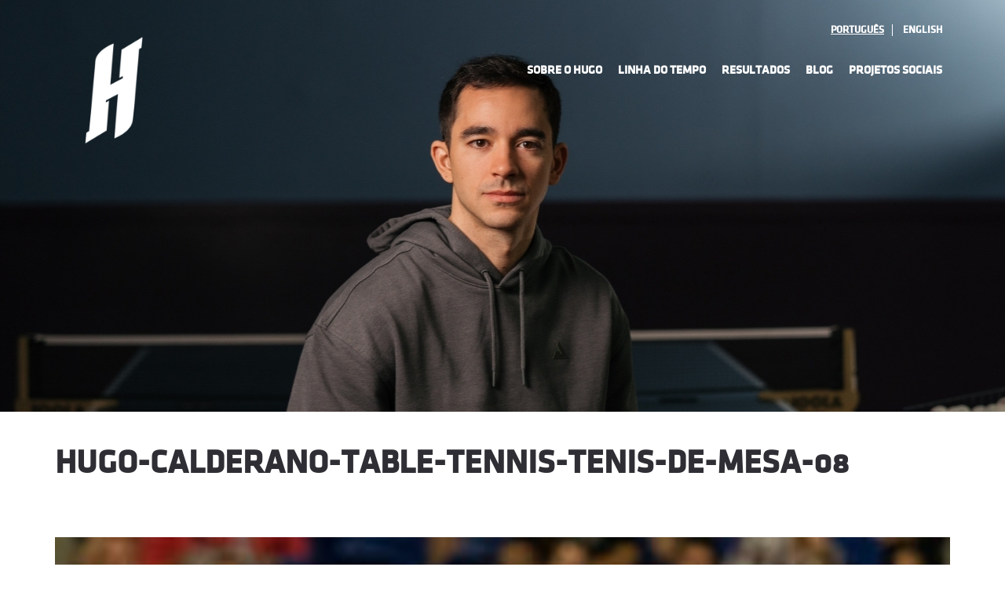

--- FILE ---
content_type: text/html; charset=UTF-8
request_url: https://www.hugocalderano.com/linha-do-tempo/hugo-calderano-table-tennis-tenis-de-mesa-08/
body_size: 8477
content:

<!DOCTYPE html>
    <html lang="pt_BR">
<head>
	<!-- Global site tag (gtag.js) - Google Analytics -->
	<script async src="https://www.googletagmanager.com/gtag/js?id=UA-55162648-1"></script>
	<script>
	  window.dataLayer = window.dataLayer || [];
	  function gtag(){dataLayer.push(arguments);}
	  gtag('js', new Date());

	  gtag('config', 'UA-55162648-1');
	</script>
    <meta charset="UTF-8">
    <meta name="viewport" content="width=device-width, initial-scale=1, maximum-scale=1">
    <link rel="apple-touch-icon" sizes="57x57" href="https://www.hugocalderano.com/wp-content/themes/hugo/favicon/apple-icon-57x57.png">
    <link rel="apple-touch-icon" sizes="60x60" href="https://www.hugocalderano.com/wp-content/themes/hugo/favicon/apple-icon-60x60.png">
    <link rel="apple-touch-icon" sizes="72x72" href="https://www.hugocalderano.com/wp-content/themes/hugo/favicon/apple-icon-72x72.png">
    <link rel="apple-touch-icon" sizes="76x76" href="https://www.hugocalderano.com/wp-content/themes/hugo/favicon/apple-icon-76x76.png">
    <link rel="apple-touch-icon" sizes="114x114" href="https://www.hugocalderano.com/wp-content/themes/hugo/favicon/apple-icon-114x114.png">
    <link rel="apple-touch-icon" sizes="120x120" href="https://www.hugocalderano.com/wp-content/themes/hugo/favicon/apple-icon-120x120.png">
    <link rel="apple-touch-icon" sizes="144x144" href="https://www.hugocalderano.com/wp-content/themes/hugo/favicon/apple-icon-144x144.png">
    <link rel="apple-touch-icon" sizes="152x152" href="https://www.hugocalderano.com/wp-content/themes/hugo/favicon/apple-icon-152x152.png">
    <link rel="apple-touch-icon" sizes="180x180" href="https://www.hugocalderano.com/wp-content/themes/hugo/favicon/apple-icon-180x180.png">
    <link rel="icon" type="image/png" sizes="192x192"  href="https://www.hugocalderano.com/wp-content/themes/hugo/favicon/android-icon-192x192.png">
    <link rel="icon" type="image/png" sizes="32x32" href="https://www.hugocalderano.com/wp-content/themes/hugo/favicon/favicon-32x32.png">
    <link rel="icon" type="image/png" sizes="96x96" href="https://www.hugocalderano.com/wp-content/themes/hugo/favicon/favicon-96x96.png">
    <link rel="icon" type="image/png" sizes="16x16" href="https://www.hugocalderano.com/wp-content/themes/hugo/favicon/favicon-16x16.png">
    <link rel="manifest" href="https://www.hugocalderano.com/wp-content/themes/hugo/favicon/manifest.json">
    <meta name="msapplication-TileColor" content="#ffffff">
    <meta name="msapplication-TileImage" content="https://www.hugocalderano.com/wp-content/themes/hugo/favicon/ms-icon-144x144.png">
    <meta name="theme-color" content="#ffffff">
    <title>hugo-calderano-table-tennis-tenis-de-mesa-08 - Hugo Calderano</title>
    <script async defer src="https://maps.googleapis.com/maps/api/js?key=AIzaSyAzymC2TF1rLxnph3iMCdtlWRAUnAS_09s"></script>
    <meta name='robots' content='index, follow, max-image-preview:large, max-snippet:-1, max-video-preview:-1' />

	<!-- This site is optimized with the Yoast SEO plugin v26.8 - https://yoast.com/product/yoast-seo-wordpress/ -->
	<link rel="canonical" href="https://www.hugocalderano.com/wp-content/uploads/2019/03/hugo-calderano-table-tennis-tenis-de-mesa-08.jpg" />
	<meta property="og:locale" content="pt_BR" />
	<meta property="og:type" content="article" />
	<meta property="og:title" content="hugo-calderano-table-tennis-tenis-de-mesa-08 - Hugo Calderano" />
	<meta property="og:url" content="https://www.hugocalderano.com/wp-content/uploads/2019/03/hugo-calderano-table-tennis-tenis-de-mesa-08.jpg" />
	<meta property="og:site_name" content="Hugo Calderano" />
	<meta property="og:image" content="https://www.hugocalderano.com/linha-do-tempo/hugo-calderano-table-tennis-tenis-de-mesa-08" />
	<meta property="og:image:width" content="1024" />
	<meta property="og:image:height" content="398" />
	<meta property="og:image:type" content="image/jpeg" />
	<meta name="twitter:card" content="summary_large_image" />
	<script type="application/ld+json" class="yoast-schema-graph">{"@context":"https://schema.org","@graph":[{"@type":"WebPage","@id":"https://www.hugocalderano.com/wp-content/uploads/2019/03/hugo-calderano-table-tennis-tenis-de-mesa-08.jpg","url":"https://www.hugocalderano.com/wp-content/uploads/2019/03/hugo-calderano-table-tennis-tenis-de-mesa-08.jpg","name":"hugo-calderano-table-tennis-tenis-de-mesa-08 - Hugo Calderano","isPartOf":{"@id":"https://www.hugocalderano.com/#website"},"primaryImageOfPage":{"@id":"https://www.hugocalderano.com/wp-content/uploads/2019/03/hugo-calderano-table-tennis-tenis-de-mesa-08.jpg#primaryimage"},"image":{"@id":"https://www.hugocalderano.com/wp-content/uploads/2019/03/hugo-calderano-table-tennis-tenis-de-mesa-08.jpg#primaryimage"},"thumbnailUrl":"https://www.hugocalderano.com/wp-content/uploads/2019/03/hugo-calderano-table-tennis-tenis-de-mesa-08.jpg","datePublished":"2019-03-13T10:27:21+00:00","breadcrumb":{"@id":"https://www.hugocalderano.com/wp-content/uploads/2019/03/hugo-calderano-table-tennis-tenis-de-mesa-08.jpg#breadcrumb"},"inLanguage":"pt-BR","potentialAction":[{"@type":"ReadAction","target":["https://www.hugocalderano.com/wp-content/uploads/2019/03/hugo-calderano-table-tennis-tenis-de-mesa-08.jpg"]}]},{"@type":"ImageObject","inLanguage":"pt-BR","@id":"https://www.hugocalderano.com/wp-content/uploads/2019/03/hugo-calderano-table-tennis-tenis-de-mesa-08.jpg#primaryimage","url":"https://www.hugocalderano.com/wp-content/uploads/2019/03/hugo-calderano-table-tennis-tenis-de-mesa-08.jpg","contentUrl":"https://www.hugocalderano.com/wp-content/uploads/2019/03/hugo-calderano-table-tennis-tenis-de-mesa-08.jpg","width":2560,"height":996},{"@type":"BreadcrumbList","@id":"https://www.hugocalderano.com/wp-content/uploads/2019/03/hugo-calderano-table-tennis-tenis-de-mesa-08.jpg#breadcrumb","itemListElement":[{"@type":"ListItem","position":1,"name":"Início","item":"https://www.hugocalderano.com/"},{"@type":"ListItem","position":2,"name":"Linha do Tempo","item":"https://www.hugocalderano.com/linha-do-tempo/"},{"@type":"ListItem","position":3,"name":"hugo-calderano-table-tennis-tenis-de-mesa-08"}]},{"@type":"WebSite","@id":"https://www.hugocalderano.com/#website","url":"https://www.hugocalderano.com/","name":"Hugo Calderano","description":"Tênis de mesa direto da fonte.","potentialAction":[{"@type":"SearchAction","target":{"@type":"EntryPoint","urlTemplate":"https://www.hugocalderano.com/?s={search_term_string}"},"query-input":{"@type":"PropertyValueSpecification","valueRequired":true,"valueName":"search_term_string"}}],"inLanguage":"pt-BR"}]}</script>
	<!-- / Yoast SEO plugin. -->


<link rel='dns-prefetch' href='//use.fontawesome.com' />
<link rel='dns-prefetch' href='//cdnjs.cloudflare.com' />
<style id='wp-img-auto-sizes-contain-inline-css' type='text/css'>
img:is([sizes=auto i],[sizes^="auto," i]){contain-intrinsic-size:3000px 1500px}
/*# sourceURL=wp-img-auto-sizes-contain-inline-css */
</style>
<style id='wp-block-library-inline-css' type='text/css'>
:root{--wp-block-synced-color:#7a00df;--wp-block-synced-color--rgb:122,0,223;--wp-bound-block-color:var(--wp-block-synced-color);--wp-editor-canvas-background:#ddd;--wp-admin-theme-color:#007cba;--wp-admin-theme-color--rgb:0,124,186;--wp-admin-theme-color-darker-10:#006ba1;--wp-admin-theme-color-darker-10--rgb:0,107,160.5;--wp-admin-theme-color-darker-20:#005a87;--wp-admin-theme-color-darker-20--rgb:0,90,135;--wp-admin-border-width-focus:2px}@media (min-resolution:192dpi){:root{--wp-admin-border-width-focus:1.5px}}.wp-element-button{cursor:pointer}:root .has-very-light-gray-background-color{background-color:#eee}:root .has-very-dark-gray-background-color{background-color:#313131}:root .has-very-light-gray-color{color:#eee}:root .has-very-dark-gray-color{color:#313131}:root .has-vivid-green-cyan-to-vivid-cyan-blue-gradient-background{background:linear-gradient(135deg,#00d084,#0693e3)}:root .has-purple-crush-gradient-background{background:linear-gradient(135deg,#34e2e4,#4721fb 50%,#ab1dfe)}:root .has-hazy-dawn-gradient-background{background:linear-gradient(135deg,#faaca8,#dad0ec)}:root .has-subdued-olive-gradient-background{background:linear-gradient(135deg,#fafae1,#67a671)}:root .has-atomic-cream-gradient-background{background:linear-gradient(135deg,#fdd79a,#004a59)}:root .has-nightshade-gradient-background{background:linear-gradient(135deg,#330968,#31cdcf)}:root .has-midnight-gradient-background{background:linear-gradient(135deg,#020381,#2874fc)}:root{--wp--preset--font-size--normal:16px;--wp--preset--font-size--huge:42px}.has-regular-font-size{font-size:1em}.has-larger-font-size{font-size:2.625em}.has-normal-font-size{font-size:var(--wp--preset--font-size--normal)}.has-huge-font-size{font-size:var(--wp--preset--font-size--huge)}.has-text-align-center{text-align:center}.has-text-align-left{text-align:left}.has-text-align-right{text-align:right}.has-fit-text{white-space:nowrap!important}#end-resizable-editor-section{display:none}.aligncenter{clear:both}.items-justified-left{justify-content:flex-start}.items-justified-center{justify-content:center}.items-justified-right{justify-content:flex-end}.items-justified-space-between{justify-content:space-between}.screen-reader-text{border:0;clip-path:inset(50%);height:1px;margin:-1px;overflow:hidden;padding:0;position:absolute;width:1px;word-wrap:normal!important}.screen-reader-text:focus{background-color:#ddd;clip-path:none;color:#444;display:block;font-size:1em;height:auto;left:5px;line-height:normal;padding:15px 23px 14px;text-decoration:none;top:5px;width:auto;z-index:100000}html :where(.has-border-color){border-style:solid}html :where([style*=border-top-color]){border-top-style:solid}html :where([style*=border-right-color]){border-right-style:solid}html :where([style*=border-bottom-color]){border-bottom-style:solid}html :where([style*=border-left-color]){border-left-style:solid}html :where([style*=border-width]){border-style:solid}html :where([style*=border-top-width]){border-top-style:solid}html :where([style*=border-right-width]){border-right-style:solid}html :where([style*=border-bottom-width]){border-bottom-style:solid}html :where([style*=border-left-width]){border-left-style:solid}html :where(img[class*=wp-image-]){height:auto;max-width:100%}:where(figure){margin:0 0 1em}html :where(.is-position-sticky){--wp-admin--admin-bar--position-offset:var(--wp-admin--admin-bar--height,0px)}@media screen and (max-width:600px){html :where(.is-position-sticky){--wp-admin--admin-bar--position-offset:0px}}

/*# sourceURL=wp-block-library-inline-css */
</style><style id='global-styles-inline-css' type='text/css'>
:root{--wp--preset--aspect-ratio--square: 1;--wp--preset--aspect-ratio--4-3: 4/3;--wp--preset--aspect-ratio--3-4: 3/4;--wp--preset--aspect-ratio--3-2: 3/2;--wp--preset--aspect-ratio--2-3: 2/3;--wp--preset--aspect-ratio--16-9: 16/9;--wp--preset--aspect-ratio--9-16: 9/16;--wp--preset--color--black: #000000;--wp--preset--color--cyan-bluish-gray: #abb8c3;--wp--preset--color--white: #ffffff;--wp--preset--color--pale-pink: #f78da7;--wp--preset--color--vivid-red: #cf2e2e;--wp--preset--color--luminous-vivid-orange: #ff6900;--wp--preset--color--luminous-vivid-amber: #fcb900;--wp--preset--color--light-green-cyan: #7bdcb5;--wp--preset--color--vivid-green-cyan: #00d084;--wp--preset--color--pale-cyan-blue: #8ed1fc;--wp--preset--color--vivid-cyan-blue: #0693e3;--wp--preset--color--vivid-purple: #9b51e0;--wp--preset--gradient--vivid-cyan-blue-to-vivid-purple: linear-gradient(135deg,rgb(6,147,227) 0%,rgb(155,81,224) 100%);--wp--preset--gradient--light-green-cyan-to-vivid-green-cyan: linear-gradient(135deg,rgb(122,220,180) 0%,rgb(0,208,130) 100%);--wp--preset--gradient--luminous-vivid-amber-to-luminous-vivid-orange: linear-gradient(135deg,rgb(252,185,0) 0%,rgb(255,105,0) 100%);--wp--preset--gradient--luminous-vivid-orange-to-vivid-red: linear-gradient(135deg,rgb(255,105,0) 0%,rgb(207,46,46) 100%);--wp--preset--gradient--very-light-gray-to-cyan-bluish-gray: linear-gradient(135deg,rgb(238,238,238) 0%,rgb(169,184,195) 100%);--wp--preset--gradient--cool-to-warm-spectrum: linear-gradient(135deg,rgb(74,234,220) 0%,rgb(151,120,209) 20%,rgb(207,42,186) 40%,rgb(238,44,130) 60%,rgb(251,105,98) 80%,rgb(254,248,76) 100%);--wp--preset--gradient--blush-light-purple: linear-gradient(135deg,rgb(255,206,236) 0%,rgb(152,150,240) 100%);--wp--preset--gradient--blush-bordeaux: linear-gradient(135deg,rgb(254,205,165) 0%,rgb(254,45,45) 50%,rgb(107,0,62) 100%);--wp--preset--gradient--luminous-dusk: linear-gradient(135deg,rgb(255,203,112) 0%,rgb(199,81,192) 50%,rgb(65,88,208) 100%);--wp--preset--gradient--pale-ocean: linear-gradient(135deg,rgb(255,245,203) 0%,rgb(182,227,212) 50%,rgb(51,167,181) 100%);--wp--preset--gradient--electric-grass: linear-gradient(135deg,rgb(202,248,128) 0%,rgb(113,206,126) 100%);--wp--preset--gradient--midnight: linear-gradient(135deg,rgb(2,3,129) 0%,rgb(40,116,252) 100%);--wp--preset--font-size--small: 13px;--wp--preset--font-size--medium: 20px;--wp--preset--font-size--large: 36px;--wp--preset--font-size--x-large: 42px;--wp--preset--spacing--20: 0.44rem;--wp--preset--spacing--30: 0.67rem;--wp--preset--spacing--40: 1rem;--wp--preset--spacing--50: 1.5rem;--wp--preset--spacing--60: 2.25rem;--wp--preset--spacing--70: 3.38rem;--wp--preset--spacing--80: 5.06rem;--wp--preset--shadow--natural: 6px 6px 9px rgba(0, 0, 0, 0.2);--wp--preset--shadow--deep: 12px 12px 50px rgba(0, 0, 0, 0.4);--wp--preset--shadow--sharp: 6px 6px 0px rgba(0, 0, 0, 0.2);--wp--preset--shadow--outlined: 6px 6px 0px -3px rgb(255, 255, 255), 6px 6px rgb(0, 0, 0);--wp--preset--shadow--crisp: 6px 6px 0px rgb(0, 0, 0);}:where(.is-layout-flex){gap: 0.5em;}:where(.is-layout-grid){gap: 0.5em;}body .is-layout-flex{display: flex;}.is-layout-flex{flex-wrap: wrap;align-items: center;}.is-layout-flex > :is(*, div){margin: 0;}body .is-layout-grid{display: grid;}.is-layout-grid > :is(*, div){margin: 0;}:where(.wp-block-columns.is-layout-flex){gap: 2em;}:where(.wp-block-columns.is-layout-grid){gap: 2em;}:where(.wp-block-post-template.is-layout-flex){gap: 1.25em;}:where(.wp-block-post-template.is-layout-grid){gap: 1.25em;}.has-black-color{color: var(--wp--preset--color--black) !important;}.has-cyan-bluish-gray-color{color: var(--wp--preset--color--cyan-bluish-gray) !important;}.has-white-color{color: var(--wp--preset--color--white) !important;}.has-pale-pink-color{color: var(--wp--preset--color--pale-pink) !important;}.has-vivid-red-color{color: var(--wp--preset--color--vivid-red) !important;}.has-luminous-vivid-orange-color{color: var(--wp--preset--color--luminous-vivid-orange) !important;}.has-luminous-vivid-amber-color{color: var(--wp--preset--color--luminous-vivid-amber) !important;}.has-light-green-cyan-color{color: var(--wp--preset--color--light-green-cyan) !important;}.has-vivid-green-cyan-color{color: var(--wp--preset--color--vivid-green-cyan) !important;}.has-pale-cyan-blue-color{color: var(--wp--preset--color--pale-cyan-blue) !important;}.has-vivid-cyan-blue-color{color: var(--wp--preset--color--vivid-cyan-blue) !important;}.has-vivid-purple-color{color: var(--wp--preset--color--vivid-purple) !important;}.has-black-background-color{background-color: var(--wp--preset--color--black) !important;}.has-cyan-bluish-gray-background-color{background-color: var(--wp--preset--color--cyan-bluish-gray) !important;}.has-white-background-color{background-color: var(--wp--preset--color--white) !important;}.has-pale-pink-background-color{background-color: var(--wp--preset--color--pale-pink) !important;}.has-vivid-red-background-color{background-color: var(--wp--preset--color--vivid-red) !important;}.has-luminous-vivid-orange-background-color{background-color: var(--wp--preset--color--luminous-vivid-orange) !important;}.has-luminous-vivid-amber-background-color{background-color: var(--wp--preset--color--luminous-vivid-amber) !important;}.has-light-green-cyan-background-color{background-color: var(--wp--preset--color--light-green-cyan) !important;}.has-vivid-green-cyan-background-color{background-color: var(--wp--preset--color--vivid-green-cyan) !important;}.has-pale-cyan-blue-background-color{background-color: var(--wp--preset--color--pale-cyan-blue) !important;}.has-vivid-cyan-blue-background-color{background-color: var(--wp--preset--color--vivid-cyan-blue) !important;}.has-vivid-purple-background-color{background-color: var(--wp--preset--color--vivid-purple) !important;}.has-black-border-color{border-color: var(--wp--preset--color--black) !important;}.has-cyan-bluish-gray-border-color{border-color: var(--wp--preset--color--cyan-bluish-gray) !important;}.has-white-border-color{border-color: var(--wp--preset--color--white) !important;}.has-pale-pink-border-color{border-color: var(--wp--preset--color--pale-pink) !important;}.has-vivid-red-border-color{border-color: var(--wp--preset--color--vivid-red) !important;}.has-luminous-vivid-orange-border-color{border-color: var(--wp--preset--color--luminous-vivid-orange) !important;}.has-luminous-vivid-amber-border-color{border-color: var(--wp--preset--color--luminous-vivid-amber) !important;}.has-light-green-cyan-border-color{border-color: var(--wp--preset--color--light-green-cyan) !important;}.has-vivid-green-cyan-border-color{border-color: var(--wp--preset--color--vivid-green-cyan) !important;}.has-pale-cyan-blue-border-color{border-color: var(--wp--preset--color--pale-cyan-blue) !important;}.has-vivid-cyan-blue-border-color{border-color: var(--wp--preset--color--vivid-cyan-blue) !important;}.has-vivid-purple-border-color{border-color: var(--wp--preset--color--vivid-purple) !important;}.has-vivid-cyan-blue-to-vivid-purple-gradient-background{background: var(--wp--preset--gradient--vivid-cyan-blue-to-vivid-purple) !important;}.has-light-green-cyan-to-vivid-green-cyan-gradient-background{background: var(--wp--preset--gradient--light-green-cyan-to-vivid-green-cyan) !important;}.has-luminous-vivid-amber-to-luminous-vivid-orange-gradient-background{background: var(--wp--preset--gradient--luminous-vivid-amber-to-luminous-vivid-orange) !important;}.has-luminous-vivid-orange-to-vivid-red-gradient-background{background: var(--wp--preset--gradient--luminous-vivid-orange-to-vivid-red) !important;}.has-very-light-gray-to-cyan-bluish-gray-gradient-background{background: var(--wp--preset--gradient--very-light-gray-to-cyan-bluish-gray) !important;}.has-cool-to-warm-spectrum-gradient-background{background: var(--wp--preset--gradient--cool-to-warm-spectrum) !important;}.has-blush-light-purple-gradient-background{background: var(--wp--preset--gradient--blush-light-purple) !important;}.has-blush-bordeaux-gradient-background{background: var(--wp--preset--gradient--blush-bordeaux) !important;}.has-luminous-dusk-gradient-background{background: var(--wp--preset--gradient--luminous-dusk) !important;}.has-pale-ocean-gradient-background{background: var(--wp--preset--gradient--pale-ocean) !important;}.has-electric-grass-gradient-background{background: var(--wp--preset--gradient--electric-grass) !important;}.has-midnight-gradient-background{background: var(--wp--preset--gradient--midnight) !important;}.has-small-font-size{font-size: var(--wp--preset--font-size--small) !important;}.has-medium-font-size{font-size: var(--wp--preset--font-size--medium) !important;}.has-large-font-size{font-size: var(--wp--preset--font-size--large) !important;}.has-x-large-font-size{font-size: var(--wp--preset--font-size--x-large) !important;}
/*# sourceURL=global-styles-inline-css */
</style>

<style id='classic-theme-styles-inline-css' type='text/css'>
/*! This file is auto-generated */
.wp-block-button__link{color:#fff;background-color:#32373c;border-radius:9999px;box-shadow:none;text-decoration:none;padding:calc(.667em + 2px) calc(1.333em + 2px);font-size:1.125em}.wp-block-file__button{background:#32373c;color:#fff;text-decoration:none}
/*# sourceURL=/wp-includes/css/classic-themes.min.css */
</style>
<link rel='stylesheet' id='contact-form-7-css' href='https://www.hugocalderano.com/wp-content/plugins/contact-form-7/includes/css/styles.css' type='text/css' media='all' />
<link rel='stylesheet' id='theme-stylesheet-css' href='https://www.hugocalderano.com/wp-content/themes/hugo/styles/css/main.css?v=2.0' type='text/css' media='all' />
<script type="text/javascript" src="//use.fontawesome.com/c1deb0ded6.js" id="font-awesome-js"></script>
<script type="text/javascript" src="https://www.hugocalderano.com/wp-content/themes/hugo/scripts/vendor.js" id="theme-components-js"></script>
<link rel='shortlink' href='https://www.hugocalderano.com/?p=1682' />
<link rel="icon" href="https://www.hugocalderano.com/wp-content/uploads/2026/01/cropped-SITE_icone-1-32x32.png" sizes="32x32" />
<link rel="icon" href="https://www.hugocalderano.com/wp-content/uploads/2026/01/cropped-SITE_icone-1-192x192.png" sizes="192x192" />
<link rel="apple-touch-icon" href="https://www.hugocalderano.com/wp-content/uploads/2026/01/cropped-SITE_icone-1-180x180.png" />
<meta name="msapplication-TileImage" content="https://www.hugocalderano.com/wp-content/uploads/2026/01/cropped-SITE_icone-1-270x270.png" />
</head>
<body class="attachment wp-singular attachment-template-default attachmentid-1682 attachment-jpeg wp-theme-hugo">
    <div class="outer" id="top">
        <div class="wrapper">
            <div id="topbar" class="topbar secondary-color-bg dark">
                <div class="container">
                    <div class="clear"></div>
                </div>
            </div>
            <header id="header" class="header">
                <div class="header-wrapper">
                    <div class="container">
                        <div id="logo" class="logo">
                            <a class="site-logo" href="https://www.hugocalderano.com">
                                <img src="https://www.hugocalderano.com/wp-content/themes/hugo/images/dist/logo.png" alt="Hugo Calderano" width="170" height="0">
                            </a>
                            <h1 class="title site-title  hidden">
                                <a href="https://www.hugocalderano.com">Hugo Calderano</a>
                            </h1>
                        </div>
                        <ul class="switch">
                            	<li class="lang-item lang-item-11 lang-item-pt current-lang lang-item-first"><a lang="pt-BR" hreflang="pt-BR" href="https://www.hugocalderano.com/linha-do-tempo/hugo-calderano-table-tennis-tenis-de-mesa-08/" aria-current="true">Português</a></li>
	<li class="lang-item lang-item-14 lang-item-en no-translation"><a lang="en-US" hreflang="en-US" href="https://www.hugocalderano.com/en/home/">English</a></li>
                        </ul>
                        <div id="menu-mobile-open" class=" menu-mobile-open menu-mobile-toggle"></div>
                        <div class="menu-menu-principal-container"><ul id="menu-main" class="menu-main"><li id="menu-item-25" class="menu-item menu-item-type-post_type menu-item-object-page menu-item-25"><a href="https://www.hugocalderano.com/sobre-o-hugo/">Sobre o Hugo</a></li>
<li id="menu-item-24" class="menu-item menu-item-type-post_type menu-item-object-page menu-item-24"><a href="https://www.hugocalderano.com/linha-do-tempo/">Linha do Tempo</a></li>
<li id="menu-item-6193" class="menu-item menu-item-type-post_type menu-item-object-page menu-item-has-children menu-item-6193"><a href="https://www.hugocalderano.com/resultados/">Resultados</a>
<ul class="sub-menu">
	<li id="menu-item-7972" class="menu-item menu-item-type-post_type menu-item-object-page menu-item-7972"><a href="https://www.hugocalderano.com/en/scores/2026-2/">2026</a></li>
	<li id="menu-item-6728" class="menu-item menu-item-type-post_type menu-item-object-page menu-item-6728"><a href="https://www.hugocalderano.com/resultados/resultados-2025/">2025</a></li>
	<li id="menu-item-5557" class="menu-item menu-item-type-post_type menu-item-object-page menu-item-5557"><a href="https://www.hugocalderano.com/resultados/resultados-2024/">2024</a></li>
	<li id="menu-item-4694" class="menu-item menu-item-type-post_type menu-item-object-page menu-item-4694"><a href="https://www.hugocalderano.com/resultados/resultados-2023/">2023</a></li>
	<li id="menu-item-4179" class="menu-item menu-item-type-post_type menu-item-object-page menu-item-4179"><a href="https://www.hugocalderano.com/resultados/resultados-2022/">2022</a></li>
	<li id="menu-item-3127" class="menu-item menu-item-type-post_type menu-item-object-page menu-item-3127"><a href="https://www.hugocalderano.com/resultados/resultados-2021/">2021</a></li>
	<li id="menu-item-2468" class="menu-item menu-item-type-post_type menu-item-object-page menu-item-2468"><a href="https://www.hugocalderano.com/resultados/resultados-2020/">2020</a></li>
	<li id="menu-item-1556" class="menu-item menu-item-type-post_type menu-item-object-page menu-item-1556"><a href="https://www.hugocalderano.com/resultados/resultados-2019/">2019</a></li>
	<li id="menu-item-4065" class="menu-item menu-item-type-post_type menu-item-object-page menu-item-4065"><a href="https://www.hugocalderano.com/resultados/resultados-2018/">2018</a></li>
	<li id="menu-item-182" class="menu-item menu-item-type-post_type menu-item-object-page menu-item-182"><a href="https://www.hugocalderano.com/resultados/resultados-2017/">2017</a></li>
	<li id="menu-item-183" class="menu-item menu-item-type-post_type menu-item-object-page menu-item-183"><a href="https://www.hugocalderano.com/resultados/resultados-2016/">2016</a></li>
</ul>
</li>
<li id="menu-item-26" class="menu-item menu-item-type-post_type menu-item-object-page menu-item-26"><a href="https://www.hugocalderano.com/blog/">Blog</a></li>
<li id="menu-item-7450" class="menu-item menu-item-type-post_type menu-item-object-page menu-item-7450"><a href="https://www.hugocalderano.com/encontre-projetos-sociais/">Projetos Sociais</a></li>
</ul></div>                    </div>
                </div>
            </header>
                                            <div id="slider" class="slider">
                    <div class="slider-slides">
                        <div class="slide slide-left dark" style="background-image: url('https://www.hugocalderano.com/wp-content/uploads/2026/01/hugo-calderano-table-tennis-tenis-de-mesa_LINHA-DO-TEMPO-v2.jpg')">
                        </div>
                    </div>
                </div>
                                    <section id="pagetitle" class="pagetitle">
                        <div class="container">
                            <div class="row">
                                <h1 class="pagetitle-title heading">hugo-calderano-table-tennis-tenis-de-mesa-08</h1>
                            </div>
                        </div>
                    </section>
                            
<div id="main" class="main sidebar-none">
	<div class="container">
		<section id="content" class="content">
			<div class="hentry">
				<div class="page-content">
											<p class="attachment"><a href='https://www.hugocalderano.com/wp-content/uploads/2019/03/hugo-calderano-table-tennis-tenis-de-mesa-08.jpg'><img decoding="async" width="300" height="117" src="https://www.hugocalderano.com/wp-content/uploads/2019/03/hugo-calderano-table-tennis-tenis-de-mesa-08-300x117.jpg" class="attachment-medium size-medium" alt="" srcset="https://www.hugocalderano.com/wp-content/uploads/2019/03/hugo-calderano-table-tennis-tenis-de-mesa-08-300x117.jpg 300w, https://www.hugocalderano.com/wp-content/uploads/2019/03/hugo-calderano-table-tennis-tenis-de-mesa-08-768x299.jpg 768w, https://www.hugocalderano.com/wp-content/uploads/2019/03/hugo-calderano-table-tennis-tenis-de-mesa-08-1024x398.jpg 1024w, https://www.hugocalderano.com/wp-content/uploads/2019/03/hugo-calderano-table-tennis-tenis-de-mesa-08-342x133.jpg 342w" sizes="(max-width: 300px) 100vw, 300px" /></a></p>
									
				</div>
			</div>
		</section>
	</div>
</div>

                        
            <footer id="footer" class="footer">
                <div class="footer-top">
                    <div class="container">
                        <div class="row">
                            <div class="column col3">
                                <h1 class="section-heading heading">Clipping</h1>
                                <ul class="lista-posts">                                        <li>
                                            <h2><a href="https://www.lance.com.br/mais-esportes/titulo-inedito-e-orgulho-nacional-2025-foi-o-ano-da-carreira-de-hugo-calderano.html" target="_blank">LANCE! | Título inédito e orgulho nacional: 2025 foi o ano da carreira de Hugo Calderano</a></h2>
                                            <div class="info-post">
                                                <p class="time">04/01/2026</p>
                                            </div>
                                        </li>
                                                                            <li>
                                            <h2><a href="https://veja.abril.com.br/coluna/veja-gente/como-hugo-calderano-se-tornou-o-dono-da-bolinha-de-2025/" target="_blank">VEJA | Como Hugo Calderano se tornou o ‘dono da bolinha’ de 2025</a></h2>
                                            <div class="info-post">
                                                <p class="time">28/12/2025</p>
                                            </div>
                                        </li>
                                                                            <li>
                                            <h2><a href="https://globoplay.globo.com/v/14198461/" target="_blank">Globoplay | Tem presente e muitas surpresas na segunda parte do Amigo Secreto do Fantástico</a></h2>
                                            <div class="info-post">
                                                <p class="time">23/12/2025</p>
                                            </div>
                                        </li>
                                                                            <li>
                                            <h2><a href="https://www.olympics.com/pt/noticias/calderano-tm-clube-de-tenis-de-mesa-de-hugo-calderano-abre-portas" target="_blank">Olympics.com | Calderano TM, clube de tênis de mesa idealizado por Hugo Calderano, inicia atividades no Rio de Janeiro</a></h2>
                                            <div class="info-post">
                                                <p class="time">05/12/2025</p>
                                            </div>
                                        </li>
                                                                            <li>
                                            <h2><a href="https://www.olympics.com/pt/noticias/hugo-calderano-2025-titulos-resumo" target="_blank">Olympics.com | Hugo Calderano em 2025: títulos, mudança de patamar e projetos para a próxima temporada</a></h2>
                                            <div class="info-post">
                                                <p class="time">30/11/2025</p>
                                            </div>
                                        </li>
                                    </ul>				
                            </div>
                            <div class="column col3">
                                <h1 class="section-heading heading">Instagram</h1>

                                <!--<div id="instafeed-gallery-feed" class="instafeed-gallery-feed clear"></div>-->
                                <iframe width="371" height="400px" src="https://www.instagram.com/hugocalderano/embed" scrolling="no" frameborder="0"></iframe>
                                <!--
                                <a href="http://www.instagram.com/hugocalderano" target="_blank" id="btn-instafeed-load" class="button">
                                                                            Siga
                                                                      
                                </a>   
                                -->                             
                            </div>
                            <div class="column col3">
                                <h1 class="section-heading heading">
                                                                            Siga o Hugo
                                                                    
                                </h1>

                                                                    <a href="http://www.facebook.com/hugocalderano" target="_blank"><i class="fa fa-facebook-square" aria-hidden="true"></i></a>
                                                                    <a href="http://www.instagram.com/hugocalderano" target="_blank"><i class="fa fa-instagram" aria-hidden="true"></i></a>
                                                                    <a href="http://www.youtube.com/hugocalderano" target="_blank"><i class="fa fa-youtube-play" aria-hidden="true"></i></a>
                                                                    <a href="http://www.twitter.com/hugocalderano" target="_blank"><i class="fa fa-twitter" aria-hidden="true"></i></a>
                                				
                            </div>
                        </div>
                    </div>
                </div>
                <div class="footer-sub tertiary-color-bg dark">            
                    <div class="container">
                        <!--<h1 class="site-logo">
                            <a href="https://www.hugocalderano.com">
                                <img src="https://www.hugocalderano.com/wp-content/themes/hugo/images/dist/logo.png" alt="Hugo Calderano" width="170" height="0">
                            </a>
                        </h1>-->
                        <div id="footermenu" class="footermenu"><ul id="menu-footer" class="menu-footer"><li id="menu-item-79" class="menu-item menu-item-type-post_type menu-item-object-page menu-item-79"><a href="https://www.hugocalderano.com/sobre-o-hugo/">Sobre o Hugo</a></li>
<li id="menu-item-77" class="menu-item menu-item-type-post_type menu-item-object-page menu-item-77"><a href="https://www.hugocalderano.com/linha-do-tempo/">Linha do Tempo</a></li>
<li id="menu-item-163" class="menu-item menu-item-type-post_type menu-item-object-page menu-item-163"><a href="https://www.hugocalderano.com/resultados/resultados-2017/">Resultados</a></li>
<li id="menu-item-74" class="menu-item menu-item-type-post_type menu-item-object-page menu-item-74"><a href="https://www.hugocalderano.com/blog/">Blog do time</a></li>
<li id="menu-item-7451" class="menu-item menu-item-type-post_type menu-item-object-page menu-item-7451"><a href="https://www.hugocalderano.com/encontre-projetos-sociais/">Encontre Projetos Sociais</a></li>
<li id="menu-item-75" class="menu-item menu-item-type-post_type menu-item-object-page menu-item-75"><a href="https://www.hugocalderano.com/clipping/">Clipping</a></li>
<li id="menu-item-76" class="menu-item menu-item-type-post_type menu-item-object-page menu-item-76"><a href="https://www.hugocalderano.com/contato/">Contato</a></li>
</ul></div>                        <p>© 2026 - Hugo Calderano - 
                                                    Todos os direitos reservados.
                        </p>
                    </div>
                </div>
			</footer>			
		</div><!-- wrapper -->
	</div><!-- outer -->
    <div id="newsletter" class="tagline newsletter">
        <div class="container">
            <div class="row">
                <div class="column col1">
                    
<div class="wpcf7 no-js" id="wpcf7-f82-o1" lang="pt-BR" dir="ltr" data-wpcf7-id="82">
<div class="screen-reader-response"><p role="status" aria-live="polite" aria-atomic="true"></p> <ul></ul></div>
<form action="/linha-do-tempo/hugo-calderano-table-tennis-tenis-de-mesa-08/#wpcf7-f82-o1" method="post" class="wpcf7-form init" aria-label="Formulários de contato" novalidate="novalidate" data-status="init">
<fieldset class="hidden-fields-container"><input type="hidden" name="_wpcf7" value="82" /><input type="hidden" name="_wpcf7_version" value="6.1.4" /><input type="hidden" name="_wpcf7_locale" value="pt_BR" /><input type="hidden" name="_wpcf7_unit_tag" value="wpcf7-f82-o1" /><input type="hidden" name="_wpcf7_container_post" value="0" /><input type="hidden" name="_wpcf7_posted_data_hash" value="" />
</fieldset>
<p><strong>Receba por e-mail</strong> as novidades do time Calderano!
</p>
<p><span class="wpcf7-form-control-wrap" data-name="e-mail"><input size="40" maxlength="400" class="wpcf7-form-control wpcf7-email wpcf7-validates-as-required wpcf7-text wpcf7-validates-as-email field" id="e-mail" aria-required="true" aria-invalid="false" placeholder="Digite seu e-mail" value="" type="email" name="e-mail" /></span>
</p>
<p><!-- Mailchimp for WordPress v4.10.9 - https://www.mc4wp.com/ --><input type="hidden" name="_mc4wp_subscribe_contact-form-7" value="0" /><span class="mc4wp-checkbox mc4wp-checkbox-contact-form-7 "><label><input type="checkbox" name="_mc4wp_subscribe_contact-form-7" value="1" checked="checked"><span>Quero me cadastrar</span></label></span><!-- / Mailchimp for WordPress -->
</p>
<p><input class="wpcf7-form-control wpcf7-submit has-spinner button" type="submit" value="Enviar" />
</p><p style="display: none !important;" class="akismet-fields-container" data-prefix="_wpcf7_ak_"><label>&#916;<textarea name="_wpcf7_ak_hp_textarea" cols="45" rows="8" maxlength="100"></textarea></label><input type="hidden" id="ak_js_1" name="_wpcf7_ak_js" value="59"/><script>document.getElementById( "ak_js_1" ).setAttribute( "value", ( new Date() ).getTime() );</script></p><div class="wpcf7-response-output" aria-hidden="true"></div>
</form>
</div>
                </div>
            </div>
        </div>
    </div>    
    <div id="menu-mobile-close" class="menu-mobile-close menu-mobile-toggle"></div>
    <div class="menu-menu-principal-container"><ul id="menu-mobile" class="menu-mobile"><li class="menu-item menu-item-type-post_type menu-item-object-page menu-item-25"><a href="https://www.hugocalderano.com/sobre-o-hugo/">Sobre o Hugo</a></li>
<li class="menu-item menu-item-type-post_type menu-item-object-page menu-item-24"><a href="https://www.hugocalderano.com/linha-do-tempo/">Linha do Tempo</a></li>
<li class="menu-item menu-item-type-post_type menu-item-object-page menu-item-has-children menu-item-6193"><a href="https://www.hugocalderano.com/resultados/">Resultados</a>
<ul class="sub-menu">
	<li class="menu-item menu-item-type-post_type menu-item-object-page menu-item-7972"><a href="https://www.hugocalderano.com/en/scores/2026-2/">2026</a></li>
	<li class="menu-item menu-item-type-post_type menu-item-object-page menu-item-6728"><a href="https://www.hugocalderano.com/resultados/resultados-2025/">2025</a></li>
	<li class="menu-item menu-item-type-post_type menu-item-object-page menu-item-5557"><a href="https://www.hugocalderano.com/resultados/resultados-2024/">2024</a></li>
	<li class="menu-item menu-item-type-post_type menu-item-object-page menu-item-4694"><a href="https://www.hugocalderano.com/resultados/resultados-2023/">2023</a></li>
	<li class="menu-item menu-item-type-post_type menu-item-object-page menu-item-4179"><a href="https://www.hugocalderano.com/resultados/resultados-2022/">2022</a></li>
	<li class="menu-item menu-item-type-post_type menu-item-object-page menu-item-3127"><a href="https://www.hugocalderano.com/resultados/resultados-2021/">2021</a></li>
	<li class="menu-item menu-item-type-post_type menu-item-object-page menu-item-2468"><a href="https://www.hugocalderano.com/resultados/resultados-2020/">2020</a></li>
	<li class="menu-item menu-item-type-post_type menu-item-object-page menu-item-1556"><a href="https://www.hugocalderano.com/resultados/resultados-2019/">2019</a></li>
	<li class="menu-item menu-item-type-post_type menu-item-object-page menu-item-4065"><a href="https://www.hugocalderano.com/resultados/resultados-2018/">2018</a></li>
	<li class="menu-item menu-item-type-post_type menu-item-object-page menu-item-182"><a href="https://www.hugocalderano.com/resultados/resultados-2017/">2017</a></li>
	<li class="menu-item menu-item-type-post_type menu-item-object-page menu-item-183"><a href="https://www.hugocalderano.com/resultados/resultados-2016/">2016</a></li>
</ul>
</li>
<li class="menu-item menu-item-type-post_type menu-item-object-page menu-item-26"><a href="https://www.hugocalderano.com/blog/">Blog</a></li>
<li class="menu-item menu-item-type-post_type menu-item-object-page menu-item-7450"><a href="https://www.hugocalderano.com/encontre-projetos-sociais/">Projetos Sociais</a></li>
</ul></div>    
	<script type="speculationrules">
{"prefetch":[{"source":"document","where":{"and":[{"href_matches":"/*"},{"not":{"href_matches":["/wp-*.php","/wp-admin/*","/wp-content/uploads/*","/wp-content/*","/wp-content/plugins/*","/wp-content/themes/hugo/*","/*\\?(.+)"]}},{"not":{"selector_matches":"a[rel~=\"nofollow\"]"}},{"not":{"selector_matches":".no-prefetch, .no-prefetch a"}}]},"eagerness":"conservative"}]}
</script>
<script type="text/javascript" src="https://www.hugocalderano.com/wp-includes/js/dist/hooks.min.js" id="wp-hooks-js"></script>
<script type="text/javascript" src="https://www.hugocalderano.com/wp-includes/js/dist/i18n.min.js" id="wp-i18n-js"></script>
<script type="text/javascript" id="wp-i18n-js-after">
/* <![CDATA[ */
wp.i18n.setLocaleData( { 'text direction\u0004ltr': [ 'ltr' ] } );
//# sourceURL=wp-i18n-js-after
/* ]]> */
</script>
<script type="text/javascript" src="https://www.hugocalderano.com/wp-content/plugins/contact-form-7/includes/swv/js/index.js" id="swv-js"></script>
<script type="text/javascript" id="contact-form-7-js-translations">
/* <![CDATA[ */
( function( domain, translations ) {
	var localeData = translations.locale_data[ domain ] || translations.locale_data.messages;
	localeData[""].domain = domain;
	wp.i18n.setLocaleData( localeData, domain );
} )( "contact-form-7", {"translation-revision-date":"2025-05-19 13:41:20+0000","generator":"GlotPress\/4.0.1","domain":"messages","locale_data":{"messages":{"":{"domain":"messages","plural-forms":"nplurals=2; plural=n > 1;","lang":"pt_BR"},"Error:":["Erro:"]}},"comment":{"reference":"includes\/js\/index.js"}} );
//# sourceURL=contact-form-7-js-translations
/* ]]> */
</script>
<script type="text/javascript" id="contact-form-7-js-before">
/* <![CDATA[ */
var wpcf7 = {
    "api": {
        "root": "https:\/\/www.hugocalderano.com\/wp-json\/",
        "namespace": "contact-form-7\/v1"
    }
};
//# sourceURL=contact-form-7-js-before
/* ]]> */
</script>
<script type="text/javascript" src="https://www.hugocalderano.com/wp-content/plugins/contact-form-7/includes/js/index.js" id="contact-form-7-js"></script>
<script type="text/javascript" src="https://cdnjs.cloudflare.com/ajax/libs/jquery.mask/1.14.16/jquery.mask.min.js" id="mask-component-js"></script>
<script type="text/javascript" id="theme-scripts-js-extra">
/* <![CDATA[ */
var wordpress = {"theme_url":"https://www.hugocalderano.com/wp-content/themes/hugo","ajaxurl":"https://www.hugocalderano.com/wp-admin/admin-ajax.php","site_url":"https://www.hugocalderano.com","pinImageUrl":"https://www.hugocalderano.com/wp-content/themes/hugo/images/dist/pin.svg"};
//# sourceURL=theme-scripts-js-extra
/* ]]> */
</script>
<script type="text/javascript" src="https://www.hugocalderano.com/wp-content/themes/hugo/scripts/main.js" id="theme-scripts-js"></script>
<script defer type="text/javascript" src="https://www.hugocalderano.com/wp-content/plugins/akismet/_inc/akismet-frontend.js" id="akismet-frontend-js"></script>
    <div class="modal-layer"></div>
	<script src="//apis.google.com/js/platform.js"></script>
        
</body>
</html>
